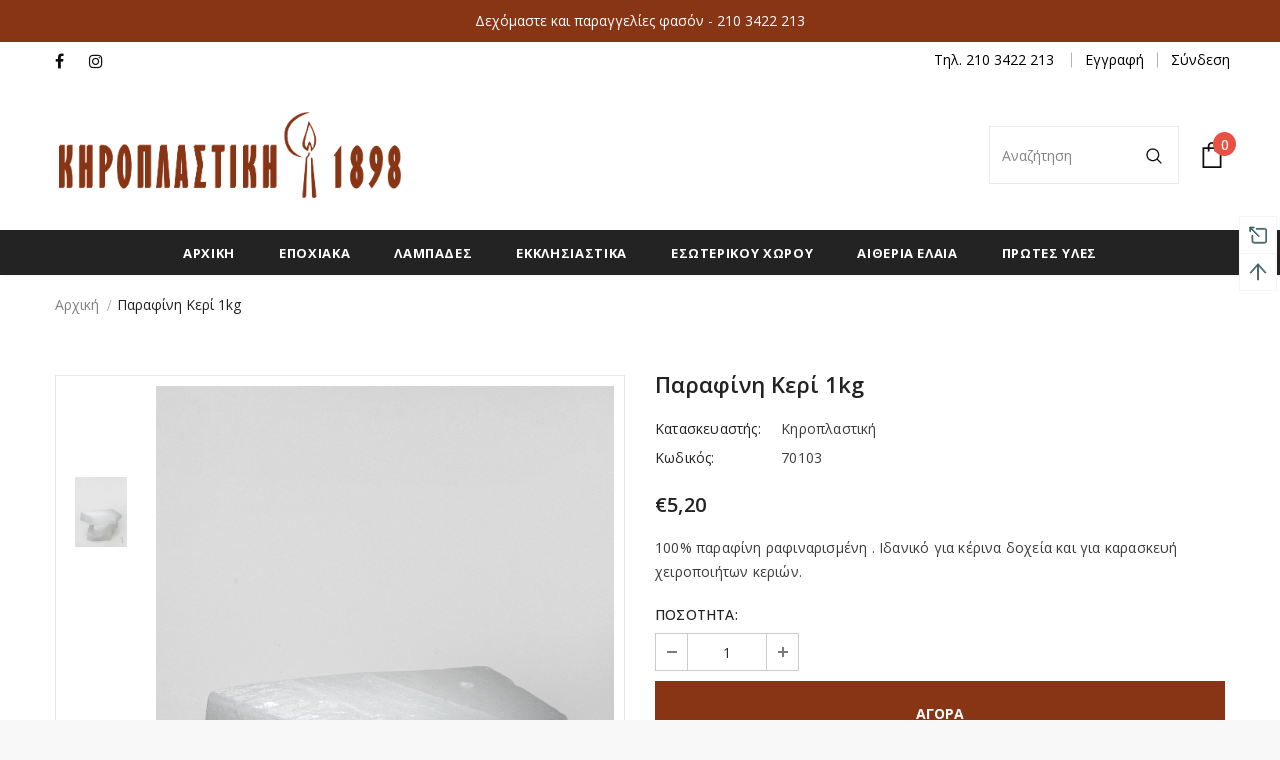

--- FILE ---
content_type: text/javascript; charset=utf-8
request_url: https://shop.kiroplastiki.gr/products/%CF%80%CE%B1%CF%81%CE%B1%CF%86%CE%AF%CE%BD%CE%B7-%CE%BA%CE%B5%CF%81%CE%AF.js?_=1769210178119
body_size: 246
content:
{"id":6788760535230,"title":"Παραφίνη Κερί 1kg","handle":"παραφίνη-κερί","description":"\u003cspan data-mce-fragment=\"1\"\u003e100% παραφίνη ραφιναρισμένη . Ιδανικό για κέρινα δοχεία και για καρασκευή χειροποιήτων κεριών.\u003c\/span\u003e","published_at":"2021-06-22T10:30:05+03:00","created_at":"2021-06-22T10:30:04+03:00","vendor":"Κηροπλαστική","type":"Πρώτες Ύλες","tags":["Πρώτες Ύλες"],"price":520,"price_min":520,"price_max":520,"available":true,"price_varies":false,"compare_at_price":null,"compare_at_price_min":0,"compare_at_price_max":0,"compare_at_price_varies":false,"variants":[{"id":40032105234622,"title":"Default Title","option1":"Default Title","option2":null,"option3":null,"sku":"70103","requires_shipping":true,"taxable":true,"featured_image":null,"available":true,"name":"Παραφίνη Κερί 1kg","public_title":null,"options":["Default Title"],"price":520,"weight":1000,"compare_at_price":null,"inventory_management":"shopify","barcode":"","requires_selling_plan":false,"selling_plan_allocations":[]}],"images":["\/\/cdn.shopify.com\/s\/files\/1\/0550\/0295\/5966\/products\/DSC_0597.jpg?v=1624347006"],"featured_image":"\/\/cdn.shopify.com\/s\/files\/1\/0550\/0295\/5966\/products\/DSC_0597.jpg?v=1624347006","options":[{"name":"Title","position":1,"values":["Default Title"]}],"url":"\/products\/%CF%80%CE%B1%CF%81%CE%B1%CF%86%CE%AF%CE%BD%CE%B7-%CE%BA%CE%B5%CF%81%CE%AF","media":[{"alt":null,"id":21298021826750,"position":1,"preview_image":{"aspect_ratio":0.75,"height":2000,"width":1500,"src":"https:\/\/cdn.shopify.com\/s\/files\/1\/0550\/0295\/5966\/products\/DSC_0597.jpg?v=1624347006"},"aspect_ratio":0.75,"height":2000,"media_type":"image","src":"https:\/\/cdn.shopify.com\/s\/files\/1\/0550\/0295\/5966\/products\/DSC_0597.jpg?v=1624347006","width":1500}],"requires_selling_plan":false,"selling_plan_groups":[]}